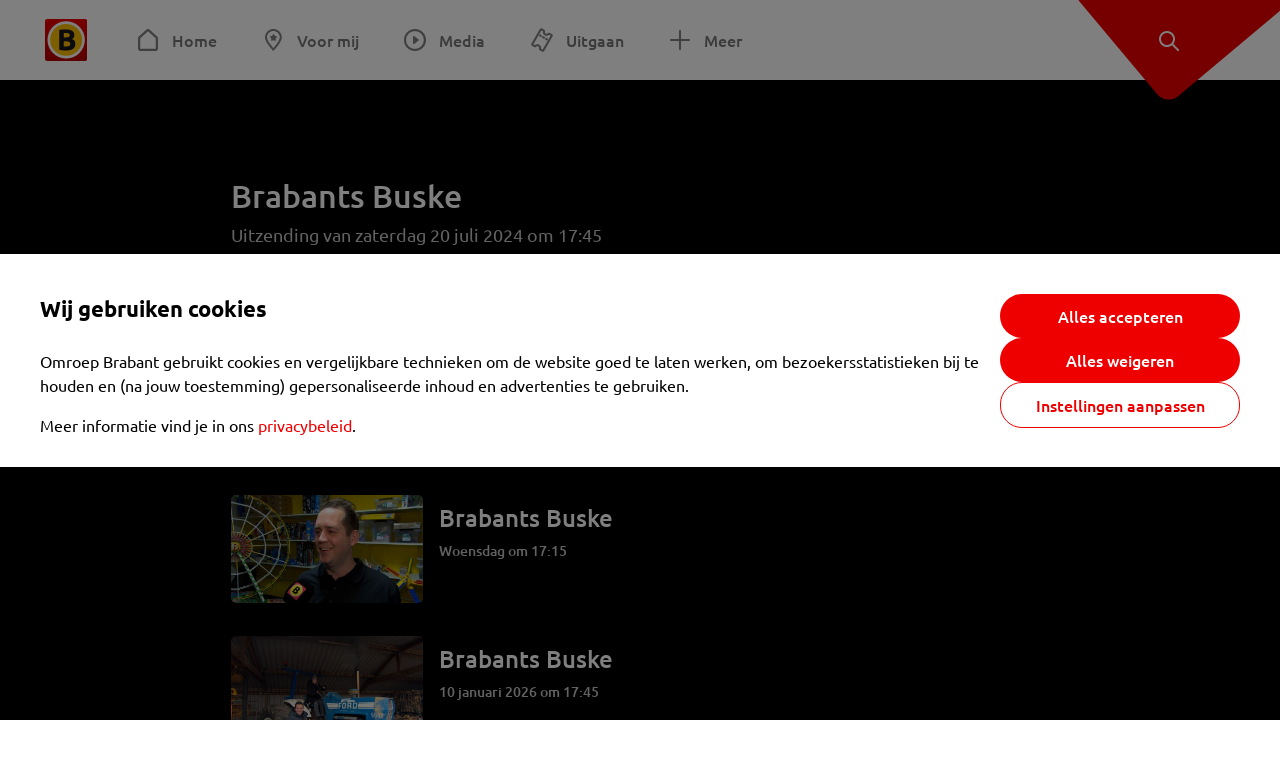

--- FILE ---
content_type: text/html; charset=utf-8
request_url: https://www.omroepbrabant.nl/tv/programma/3106618/Brabants-Buske/aflevering/4477108/Brabants-Buske
body_size: 11258
content:
<!DOCTYPE html><html lang="nl" class="theme theme--light"><head><meta charSet="utf-8"/><meta name="viewport" content="width=device-width"/><link rel="preconnect" href="https://api.smartocto.com"/><link rel="preconnect" href="https://fcmregistrations.googleapis.com"/><link rel="preconnect" href="https://firebaseinstallations.googleapis.com"/><link rel="preconnect" href="https://measure.smartocto.com"/><link rel="preconnect" href="https://tentacles.smartocto.com"/><link rel="preconnect" href="https://www.gstatic.com"/><link rel="preload" href="/fonts/ubuntu-regular.woff2" as="font" type="font/woff2" crossorigin="anonymous"/><link rel="preload" href="/fonts/ubuntu-medium.woff2" as="font" type="font/woff2" crossorigin="anonymous"/><link rel="preload" href="/fonts/ubuntu-bold.woff2" as="font" type="font/woff2" crossorigin="anonymous"/><title>Brabants Buske - Omroep Brabant: het laatste nieuws uit Brabant, sport en informatie uit jouw regio.</title><meta property="og:title" content="Brabants Buske"/><meta property="og:locale" content="nl_NL"/><meta property="og:site_name" content="Omroep Brabant: het laatste nieuws uit Brabant, sport en informatie uit jouw regio."/><meta property="fb:app_id" content="149479215220651"/><meta name="twitter:title" content="Brabants Buske"/><meta name="twitter:site" content="@omroepbrabant"/><meta name="twitter:card" content="summary_large_image"/><link rel="alternate" type="application/rss+xml" title="RSS Feed van Omroep Brabant: het laatste nieuws uit Brabant, sport en informatie uit jouw regio." href="/rss"/><meta name="google-site-verification" content="uYIyPL0CGJu94vOAJs2FhmRO63TfcSess2HGBdUE5wk"/><meta name="google-play-app" content="app-id=nl.omroepbrabant.android"/><meta name="apple-itunes-app" content="app-id=421375755"/><meta name="next-head-count" content="23"/><script src="https://cdn.optoutadvertising.com/script/ootag.v2.min.js" type="439da69606bac98e119c3817-text/javascript"></script><script type="439da69606bac98e119c3817-text/javascript">var ootag = ootag || {};
                                ootag.queue = ootag.queue || [];
                                ootag.queue.push(function () { ootag.initializeOo({ noRequestsOnPageLoad: true, publisher: 4 }); });</script><script src="/loader.js" async="" type="439da69606bac98e119c3817-text/javascript"></script><script id="tentaclesScript" data-nscript="beforeInteractive" type="439da69606bac98e119c3817-text/javascript">window.tentacles = {apiToken: "undefined", scrollDepthDevice: 'desktop'};</script><link rel="preload" href="/_next/static/css/cf2dc49a651307c9.css" as="style"/><link rel="stylesheet" href="/_next/static/css/cf2dc49a651307c9.css" data-n-g=""/><link rel="preload" href="/_next/static/css/62ce96866253bcd6.css" as="style"/><link rel="stylesheet" href="/_next/static/css/62ce96866253bcd6.css" data-n-p=""/><link rel="preload" href="/_next/static/css/07c7b7b67d0d9d14.css" as="style"/><link rel="stylesheet" href="/_next/static/css/07c7b7b67d0d9d14.css" data-n-p=""/><link rel="preload" href="/_next/static/css/c15aed2994683ee4.css" as="style"/><link rel="stylesheet" href="/_next/static/css/c15aed2994683ee4.css" data-n-p=""/><noscript data-n-css=""></noscript><script defer="" nomodule="" src="/_next/static/chunks/polyfills-42372ed130431b0a.js" type="439da69606bac98e119c3817-text/javascript"></script><script src="/_next/static/chunks/webpack-c00d388c9209e829.js" defer="" type="439da69606bac98e119c3817-text/javascript"></script><script src="/_next/static/chunks/framework-945b357d4a851f4b.js" defer="" type="439da69606bac98e119c3817-text/javascript"></script><script src="/_next/static/chunks/main-461b0a2fe5dc1db8.js" defer="" type="439da69606bac98e119c3817-text/javascript"></script><script src="/_next/static/chunks/pages/_app-3184fc85f4be30a1.js" defer="" type="439da69606bac98e119c3817-text/javascript"></script><script src="/_next/static/chunks/9883-5cacc641da2a974a.js" defer="" type="439da69606bac98e119c3817-text/javascript"></script><script src="/_next/static/chunks/499-ad1355b3f7c93fa8.js" defer="" type="439da69606bac98e119c3817-text/javascript"></script><script src="/_next/static/chunks/789-47312114fee133cf.js" defer="" type="439da69606bac98e119c3817-text/javascript"></script><script src="/_next/static/chunks/4919-7bf3860439a1a7a7.js" defer="" type="439da69606bac98e119c3817-text/javascript"></script><script src="/_next/static/chunks/3632-0ba96a994326dac1.js" defer="" type="439da69606bac98e119c3817-text/javascript"></script><script src="/_next/static/chunks/2724-e167c8209d995d4b.js" defer="" type="439da69606bac98e119c3817-text/javascript"></script><script src="/_next/static/chunks/7433-b43efdf235fc3316.js" defer="" type="439da69606bac98e119c3817-text/javascript"></script><script src="/_next/static/chunks/3706-f4505d5ba7c3b255.js" defer="" type="439da69606bac98e119c3817-text/javascript"></script><script src="/_next/static/chunks/pages/tv/programma/%5BseriesId%5D/%5BseriesSlug%5D/aflevering/%5BprogramId%5D/%5BprogramSlug%5D-f765d34aea31b611.js" defer="" type="439da69606bac98e119c3817-text/javascript"></script><script src="/_next/static/SayKKxoI6fx6buKkEbTVn/_buildManifest.js" defer="" type="439da69606bac98e119c3817-text/javascript"></script><script src="/_next/static/SayKKxoI6fx6buKkEbTVn/_ssgManifest.js" defer="" type="439da69606bac98e119c3817-text/javascript"></script></head><body><div id="__next"><script type="439da69606bac98e119c3817-text/javascript">var _comscore = _comscore || [];</script><div><div class="layout_loading-bar-wrapper__MiYij"><div class="loading-bar_loading-bar__7hBm8"><div class="loading-bar_loading-bar__fill__hYDf3"></div></div></div><header class="header_header__5W1NW"><div class="header_body__SALc_"><a href="#content" class="header_skip-content__qORiF">Navigatie overslaan</a><button type="button" class="header_hamburger__X9GMg" title="Open menu"><svg xmlns="http://www.w3.org/2000/svg" width="24" height="24" fill="none" viewBox="0 0 24 24"><rect width="20" height="2" x="2" y="4" fill="#F00000" rx="1"></rect><rect width="16" height="2" x="2" y="11" fill="#F00000" rx="1"></rect><rect width="12" height="2" x="2" y="18" fill="#F00000" rx="1"></rect></svg></button><a aria-label="Ga naar de homepage" class="header_logo-container__xWSyu" href="/"><div class="header_logo__6uC4v"></div></a><nav class="header_main-navigation__35_Cf" role="navigation" aria-label="Hoofdnavigatie"><ul class="header_menu__HPMcM"><li><a class="header_item__BLHX1 header_item--home__qTKZa" href="/">Home</a></li><li><a class="header_item__BLHX1 header_item--personal__zDxkk" href="/voormij">Voor mij</a></li><li><a class="header_item__BLHX1 header_item--media__PdYzr" href="/media">Media</a></li><li><a class="header_item__BLHX1 header_item--events__3hsRT" href="/events">Uitgaan</a></li><li><a class="header_item__BLHX1 header_item--more__eNqv0" href="/meer">Meer</a></li></ul></nav></div><div class="header-flap_header-flap__d_WBr"><div class="header-flap_body__U4qkL"><a title="Ontdek" href="/ontdek"><img src="/static/icons/explore-white.svg" alt="" width="24" height="24" class="header-flap_tip__icon__5dq_o" loading="lazy"/></a></div></div></header><main id="content" class="layout_layout__S5c37 layout_layout__S5c37"><div class="media-detail-page_media-detail-page__DN4no theme theme--dark"><article class="media-detail-page_body__n5JYp"><div class="media-detail-page_player__cSdZX" style="height:100%"></div><h1 class="media-detail-page_title__69r15">Brabants Buske</h1><p class="media-detail-page_meta__uESuG">Uitzending van zaterdag 20 juli 2024 om 17:45</p><div class="content_content__vY3CR"></div><section><h2 class="media-detail-page_related__title__OZilm">Eerdere uitzendingen</h2><div class="media-detail-page_related__container__URaDD"><a class="media-item-wide_media-item-wide__81EUg" href="/tv/programma/3106618/Brabants-Buske/aflevering/4800421/Brabants-Buske"><div class="media-item-wide_media-item-wide__text-container__MGv5B"><h3 class="media-item-wide_media-item-wide__title__fMiGS">Brabants Buske</h3><div class="media-item-wide_media-item-wide__meta__Ac7f5"><p class="media-item-wide_media-item-wide__date__cdBUy">Gisteren om 17:45</p></div><div class="media-item-wide_media-item-wide__description__aJ3aT"></div></div><div class="image_image__jrtjt image_image--16x9__9HBQ8 media-item-wide_media-item-wide__thumbnail___s_Z5"><img alt="Brabants Buske" loading="lazy" width="256" height="144" decoding="async" data-nimg="1" style="color:transparent" sizes="250px" srcSet="https://api.omroepbrabant.nl/img/f/640/360/0.5/0.5/[base64] 640w, https://api.omroepbrabant.nl/img/f/768/432/0.5/0.5/[base64] 768w, https://api.omroepbrabant.nl/img/f/1024/576/0.5/0.5/[base64] 1024w, https://api.omroepbrabant.nl/img/f/1280/720/0.5/0.5/[base64] 1280w" src="https://api.omroepbrabant.nl/img/f/1280/720/0.5/0.5/[base64]"/></div></a><a class="media-item-wide_media-item-wide__81EUg" href="/tv/programma/3106618/Brabants-Buske/aflevering/4800386/Brabants-Buske"><div class="media-item-wide_media-item-wide__text-container__MGv5B"><h3 class="media-item-wide_media-item-wide__title__fMiGS">Brabants Buske</h3><div class="media-item-wide_media-item-wide__meta__Ac7f5"><p class="media-item-wide_media-item-wide__date__cdBUy">woensdag om 17:15</p></div><div class="media-item-wide_media-item-wide__description__aJ3aT"></div></div><div class="image_image__jrtjt image_image--16x9__9HBQ8 media-item-wide_media-item-wide__thumbnail___s_Z5"><img alt="Brabants Buske" loading="lazy" width="256" height="144" decoding="async" data-nimg="1" style="color:transparent" sizes="250px" srcSet="https://api.omroepbrabant.nl/img/f/640/360/0.5/0.5/[base64] 640w, https://api.omroepbrabant.nl/img/f/768/432/0.5/0.5/[base64] 768w, https://api.omroepbrabant.nl/img/f/1024/576/0.5/0.5/[base64] 1024w, https://api.omroepbrabant.nl/img/f/1280/720/0.5/0.5/[base64] 1280w" src="https://api.omroepbrabant.nl/img/f/1280/720/0.5/0.5/[base64]"/></div></a><a class="media-item-wide_media-item-wide__81EUg" href="/tv/programma/3106618/Brabants-Buske/aflevering/4800348/Brabants-Buske"><div class="media-item-wide_media-item-wide__text-container__MGv5B"><h3 class="media-item-wide_media-item-wide__title__fMiGS">Brabants Buske</h3><div class="media-item-wide_media-item-wide__meta__Ac7f5"><p class="media-item-wide_media-item-wide__date__cdBUy">10 januari 2026 om 17:45</p></div><div class="media-item-wide_media-item-wide__description__aJ3aT"></div></div><div class="image_image__jrtjt image_image--16x9__9HBQ8 media-item-wide_media-item-wide__thumbnail___s_Z5"><img alt="Brabants Buske" loading="lazy" width="256" height="144" decoding="async" data-nimg="1" style="color:transparent" sizes="250px" srcSet="https://api.omroepbrabant.nl/img/f/640/360/0.5/0.5/[base64] 640w, https://api.omroepbrabant.nl/img/f/768/432/0.5/0.5/[base64] 768w, https://api.omroepbrabant.nl/img/f/1024/576/0.5/0.5/[base64] 1024w, https://api.omroepbrabant.nl/img/f/1280/720/0.5/0.5/[base64] 1280w" src="https://api.omroepbrabant.nl/img/f/1280/720/0.5/0.5/[base64]"/></div></a><a class="media-item-wide_media-item-wide__81EUg" href="/tv/programma/3106618/Brabants-Buske/aflevering/4798657/Brabants-Buske"><div class="media-item-wide_media-item-wide__text-container__MGv5B"><h3 class="media-item-wide_media-item-wide__title__fMiGS">Brabants Buske</h3><div class="media-item-wide_media-item-wide__meta__Ac7f5"><p class="media-item-wide_media-item-wide__date__cdBUy">7 januari 2026 om 17:15</p></div><div class="media-item-wide_media-item-wide__description__aJ3aT"></div></div><div class="image_image__jrtjt image_image--16x9__9HBQ8 media-item-wide_media-item-wide__thumbnail___s_Z5"><img alt="Brabants Buske" loading="lazy" width="256" height="144" decoding="async" data-nimg="1" style="color:transparent" sizes="250px" srcSet="https://api.omroepbrabant.nl/img/f/640/360/0.5/0.5/[base64] 640w, https://api.omroepbrabant.nl/img/f/768/432/0.5/0.5/[base64] 768w, https://api.omroepbrabant.nl/img/f/1024/576/0.5/0.5/[base64] 1024w, https://api.omroepbrabant.nl/img/f/1280/720/0.5/0.5/[base64] 1280w" src="https://api.omroepbrabant.nl/img/f/1280/720/0.5/0.5/[base64]"/></div></a><a class="media-item-wide_media-item-wide__81EUg" href="/tv/programma/3106618/Brabants-Buske/aflevering/4797249/Brabants-Buske"><div class="media-item-wide_media-item-wide__text-container__MGv5B"><h3 class="media-item-wide_media-item-wide__title__fMiGS">Brabants Buske</h3><div class="media-item-wide_media-item-wide__meta__Ac7f5"><p class="media-item-wide_media-item-wide__date__cdBUy">3 januari 2026 om 17:45</p></div><div class="media-item-wide_media-item-wide__description__aJ3aT"></div></div><div class="image_image__jrtjt image_image--16x9__9HBQ8 media-item-wide_media-item-wide__thumbnail___s_Z5"><img alt="Brabants Buske" loading="lazy" width="256" height="144" decoding="async" data-nimg="1" style="color:transparent" sizes="250px" srcSet="https://api.omroepbrabant.nl/img/f/640/360/0.5/0.5/[base64] 640w, https://api.omroepbrabant.nl/img/f/768/432/0.5/0.5/[base64] 768w, https://api.omroepbrabant.nl/img/f/1024/576/0.5/0.5/[base64] 1024w, https://api.omroepbrabant.nl/img/f/1280/720/0.5/0.5/[base64] 1280w" src="https://api.omroepbrabant.nl/img/f/1280/720/0.5/0.5/[base64]"/></div></a><a class="media-item-wide_media-item-wide__81EUg" href="/tv/programma/3106618/Brabants-Buske/aflevering/4781646/Brabants-Buske"><div class="media-item-wide_media-item-wide__text-container__MGv5B"><h3 class="media-item-wide_media-item-wide__title__fMiGS">Brabants Buske</h3><div class="media-item-wide_media-item-wide__meta__Ac7f5"><p class="media-item-wide_media-item-wide__date__cdBUy">31 december 2025 om 17:00</p></div><div class="media-item-wide_media-item-wide__description__aJ3aT"></div></div><div class="image_image__jrtjt image_image--16x9__9HBQ8 media-item-wide_media-item-wide__thumbnail___s_Z5"><img alt="Brabants Buske" loading="lazy" width="256" height="144" decoding="async" data-nimg="1" style="color:transparent" sizes="250px" srcSet="https://api.omroepbrabant.nl/img/f/640/360/0.5/0.5/[base64] 640w, https://api.omroepbrabant.nl/img/f/768/432/0.5/0.5/[base64] 768w, https://api.omroepbrabant.nl/img/f/1024/576/0.5/0.5/[base64] 1024w, https://api.omroepbrabant.nl/img/f/1280/720/0.5/0.5/[base64] 1280w" src="https://api.omroepbrabant.nl/img/f/1280/720/0.5/0.5/[base64]"/></div></a><a class="media-item-wide_media-item-wide__81EUg" href="/tv/programma/3106618/Brabants-Buske/aflevering/4770287/Brabants-Buske"><div class="media-item-wide_media-item-wide__text-container__MGv5B"><h3 class="media-item-wide_media-item-wide__title__fMiGS">Brabants Buske</h3><div class="media-item-wide_media-item-wide__meta__Ac7f5"><p class="media-item-wide_media-item-wide__date__cdBUy">27 december 2025 om 17:45</p></div><div class="media-item-wide_media-item-wide__description__aJ3aT"></div></div><div class="image_image__jrtjt image_image--16x9__9HBQ8 media-item-wide_media-item-wide__thumbnail___s_Z5"><img alt="Brabants Buske" loading="lazy" width="256" height="144" decoding="async" data-nimg="1" style="color:transparent" sizes="250px" srcSet="https://api.omroepbrabant.nl/img/f/640/360/0.5/0.5/[base64] 640w, https://api.omroepbrabant.nl/img/f/768/432/0.5/0.5/[base64] 768w, https://api.omroepbrabant.nl/img/f/1024/576/0.5/0.5/[base64] 1024w, https://api.omroepbrabant.nl/img/f/1280/720/0.5/0.5/[base64] 1280w" src="https://api.omroepbrabant.nl/img/f/1280/720/0.5/0.5/[base64]"/></div></a><a class="media-item-wide_media-item-wide__81EUg" href="/tv/programma/3106618/Brabants-Buske/aflevering/4770253/Brabants-Buske"><div class="media-item-wide_media-item-wide__text-container__MGv5B"><h3 class="media-item-wide_media-item-wide__title__fMiGS">Brabants Buske</h3><div class="media-item-wide_media-item-wide__meta__Ac7f5"><p class="media-item-wide_media-item-wide__date__cdBUy">24 december 2025 om 17:00</p></div><div class="media-item-wide_media-item-wide__description__aJ3aT"></div></div><div class="image_image__jrtjt image_image--16x9__9HBQ8 media-item-wide_media-item-wide__thumbnail___s_Z5"><img alt="Brabants Buske" loading="lazy" width="256" height="144" decoding="async" data-nimg="1" style="color:transparent" sizes="250px" srcSet="https://api.omroepbrabant.nl/img/f/640/360/0.5/0.5/[base64] 640w, https://api.omroepbrabant.nl/img/f/768/432/0.5/0.5/[base64] 768w, https://api.omroepbrabant.nl/img/f/1024/576/0.5/0.5/[base64] 1024w, https://api.omroepbrabant.nl/img/f/1280/720/0.5/0.5/[base64] 1280w" src="https://api.omroepbrabant.nl/img/f/1280/720/0.5/0.5/[base64]"/></div></a><a class="media-item-wide_media-item-wide__81EUg" href="/tv/programma/3106618/Brabants-Buske/aflevering/4769837/Brabants-Buske"><div class="media-item-wide_media-item-wide__text-container__MGv5B"><h3 class="media-item-wide_media-item-wide__title__fMiGS">Brabants Buske</h3><div class="media-item-wide_media-item-wide__meta__Ac7f5"><p class="media-item-wide_media-item-wide__date__cdBUy">20 december 2025 om 17:45</p></div><div class="media-item-wide_media-item-wide__description__aJ3aT"></div></div><div class="image_image__jrtjt image_image--16x9__9HBQ8 media-item-wide_media-item-wide__thumbnail___s_Z5"><img alt="Brabants Buske" loading="lazy" width="256" height="144" decoding="async" data-nimg="1" style="color:transparent" sizes="250px" srcSet="https://api.omroepbrabant.nl/img/f/640/360/0.5/0.5/[base64] 640w, https://api.omroepbrabant.nl/img/f/768/432/0.5/0.5/[base64] 768w, https://api.omroepbrabant.nl/img/f/1024/576/0.5/0.5/[base64] 1024w, https://api.omroepbrabant.nl/img/f/1280/720/0.5/0.5/[base64] 1280w" src="https://api.omroepbrabant.nl/img/f/1280/720/0.5/0.5/[base64]"/></div></a><a class="media-item-wide_media-item-wide__81EUg" href="/tv/programma/3106618/Brabants-Buske/aflevering/4769802/Brabants-Buske"><div class="media-item-wide_media-item-wide__text-container__MGv5B"><h3 class="media-item-wide_media-item-wide__title__fMiGS">Brabants Buske</h3><div class="media-item-wide_media-item-wide__meta__Ac7f5"><p class="media-item-wide_media-item-wide__date__cdBUy">17 december 2025 om 17:00</p></div><div class="media-item-wide_media-item-wide__description__aJ3aT"></div></div><div class="image_image__jrtjt image_image--16x9__9HBQ8 media-item-wide_media-item-wide__thumbnail___s_Z5"><img alt="Brabants Buske" loading="lazy" width="256" height="144" decoding="async" data-nimg="1" style="color:transparent" sizes="250px" srcSet="https://api.omroepbrabant.nl/img/f/640/360/0.5/0.5/[base64] 640w, https://api.omroepbrabant.nl/img/f/768/432/0.5/0.5/[base64] 768w, https://api.omroepbrabant.nl/img/f/1024/576/0.5/0.5/[base64] 1024w, https://api.omroepbrabant.nl/img/f/1280/720/0.5/0.5/[base64] 1280w" src="https://api.omroepbrabant.nl/img/f/1280/720/0.5/0.5/[base64]"/></div></a><a class="media-item-wide_media-item-wide__81EUg" href="/tv/programma/3106618/Brabants-Buske/aflevering/4764068/Brabants-Buske"><div class="media-item-wide_media-item-wide__text-container__MGv5B"><h3 class="media-item-wide_media-item-wide__title__fMiGS">Brabants Buske</h3><div class="media-item-wide_media-item-wide__meta__Ac7f5"><p class="media-item-wide_media-item-wide__date__cdBUy">13 december 2025 om 17:45</p></div><div class="media-item-wide_media-item-wide__description__aJ3aT"></div></div><div class="image_image__jrtjt image_image--16x9__9HBQ8 media-item-wide_media-item-wide__thumbnail___s_Z5"><img alt="Brabants Buske" loading="lazy" width="256" height="144" decoding="async" data-nimg="1" style="color:transparent" sizes="250px" srcSet="https://api.omroepbrabant.nl/img/f/640/360/0.5/0.5/[base64] 640w, https://api.omroepbrabant.nl/img/f/768/432/0.5/0.5/[base64] 768w, https://api.omroepbrabant.nl/img/f/1024/576/0.5/0.5/[base64] 1024w, https://api.omroepbrabant.nl/img/f/1280/720/0.5/0.5/[base64] 1280w" src="https://api.omroepbrabant.nl/img/f/1280/720/0.5/0.5/[base64]"/></div></a><a class="media-item-wide_media-item-wide__81EUg" href="/tv/programma/3106618/Brabants-Buske/aflevering/4764035/Brabants-Buske"><div class="media-item-wide_media-item-wide__text-container__MGv5B"><h3 class="media-item-wide_media-item-wide__title__fMiGS">Brabants Buske</h3><div class="media-item-wide_media-item-wide__meta__Ac7f5"><p class="media-item-wide_media-item-wide__date__cdBUy">10 december 2025 om 17:00</p></div><div class="media-item-wide_media-item-wide__description__aJ3aT"></div></div><div class="image_image__jrtjt image_image--16x9__9HBQ8 media-item-wide_media-item-wide__thumbnail___s_Z5"><img alt="Brabants Buske" loading="lazy" width="256" height="144" decoding="async" data-nimg="1" style="color:transparent" sizes="250px" srcSet="https://api.omroepbrabant.nl/img/f/640/360/0.5/0.5/[base64] 640w, https://api.omroepbrabant.nl/img/f/768/432/0.5/0.5/[base64] 768w, https://api.omroepbrabant.nl/img/f/1024/576/0.5/0.5/[base64] 1024w, https://api.omroepbrabant.nl/img/f/1280/720/0.5/0.5/[base64] 1280w" src="https://api.omroepbrabant.nl/img/f/1280/720/0.5/0.5/[base64]"/></div></a><a class="media-item-wide_media-item-wide__81EUg" href="/tv/programma/3106618/Brabants-Buske/aflevering/4760975/Brabants-Buske"><div class="media-item-wide_media-item-wide__text-container__MGv5B"><h3 class="media-item-wide_media-item-wide__title__fMiGS">Brabants Buske</h3><div class="media-item-wide_media-item-wide__meta__Ac7f5"><p class="media-item-wide_media-item-wide__date__cdBUy">6 december 2025 om 17:45</p></div><div class="media-item-wide_media-item-wide__description__aJ3aT"></div></div><div class="image_image__jrtjt image_image--16x9__9HBQ8 media-item-wide_media-item-wide__thumbnail___s_Z5"><img alt="Brabants Buske" loading="lazy" width="256" height="144" decoding="async" data-nimg="1" style="color:transparent" sizes="250px" srcSet="https://api.omroepbrabant.nl/img/f/640/360/0.5/0.5/[base64] 640w, https://api.omroepbrabant.nl/img/f/768/432/0.5/0.5/[base64] 768w, https://api.omroepbrabant.nl/img/f/1024/576/0.5/0.5/[base64] 1024w, https://api.omroepbrabant.nl/img/f/1280/720/0.5/0.5/[base64] 1280w" src="https://api.omroepbrabant.nl/img/f/1280/720/0.5/0.5/[base64]"/></div></a><a class="media-item-wide_media-item-wide__81EUg" href="/tv/programma/3106618/Brabants-Buske/aflevering/4760939/Brabants-Buske"><div class="media-item-wide_media-item-wide__text-container__MGv5B"><h3 class="media-item-wide_media-item-wide__title__fMiGS">Brabants Buske</h3><div class="media-item-wide_media-item-wide__meta__Ac7f5"><p class="media-item-wide_media-item-wide__date__cdBUy">3 december 2025 om 17:00</p></div><div class="media-item-wide_media-item-wide__description__aJ3aT"></div></div><div class="image_image__jrtjt image_image--16x9__9HBQ8 media-item-wide_media-item-wide__thumbnail___s_Z5"><img alt="Brabants Buske" loading="lazy" width="256" height="144" decoding="async" data-nimg="1" style="color:transparent" sizes="250px" srcSet="https://api.omroepbrabant.nl/img/f/640/360/0.5/0.5/[base64] 640w, https://api.omroepbrabant.nl/img/f/768/432/0.5/0.5/[base64] 768w, https://api.omroepbrabant.nl/img/f/1024/576/0.5/0.5/[base64] 1024w, https://api.omroepbrabant.nl/img/f/1280/720/0.5/0.5/[base64] 1280w" src="https://api.omroepbrabant.nl/img/f/1280/720/0.5/0.5/[base64]"/></div></a><a class="media-item-wide_media-item-wide__81EUg" href="/tv/programma/3106618/Brabants-Buske/aflevering/4760778/Brabants-Buske"><div class="media-item-wide_media-item-wide__text-container__MGv5B"><h3 class="media-item-wide_media-item-wide__title__fMiGS">Brabants Buske</h3><div class="media-item-wide_media-item-wide__meta__Ac7f5"><p class="media-item-wide_media-item-wide__date__cdBUy">29 november 2025 om 17:45</p></div><div class="media-item-wide_media-item-wide__description__aJ3aT"></div></div><div class="image_image__jrtjt image_image--16x9__9HBQ8 media-item-wide_media-item-wide__thumbnail___s_Z5"><img alt="Brabants Buske" loading="lazy" width="256" height="144" decoding="async" data-nimg="1" style="color:transparent" sizes="250px" srcSet="https://api.omroepbrabant.nl/img/f/640/360/0.5/0.5/[base64] 640w, https://api.omroepbrabant.nl/img/f/768/432/0.5/0.5/[base64] 768w, https://api.omroepbrabant.nl/img/f/1024/576/0.5/0.5/[base64] 1024w, https://api.omroepbrabant.nl/img/f/1280/720/0.5/0.5/[base64] 1280w" src="https://api.omroepbrabant.nl/img/f/1280/720/0.5/0.5/[base64]"/></div></a><a class="media-item-wide_media-item-wide__81EUg" href="/tv/programma/3106618/Brabants-Buske/aflevering/4759572/Brabants-Buske"><div class="media-item-wide_media-item-wide__text-container__MGv5B"><h3 class="media-item-wide_media-item-wide__title__fMiGS">Brabants Buske</h3><div class="media-item-wide_media-item-wide__meta__Ac7f5"><p class="media-item-wide_media-item-wide__date__cdBUy">26 november 2025 om 17:00</p></div><div class="media-item-wide_media-item-wide__description__aJ3aT"></div></div><div class="image_image__jrtjt image_image--16x9__9HBQ8 media-item-wide_media-item-wide__thumbnail___s_Z5"><img alt="Brabants Buske" loading="lazy" width="256" height="144" decoding="async" data-nimg="1" style="color:transparent" sizes="250px" srcSet="https://api.omroepbrabant.nl/img/f/640/360/0.5/0.5/[base64] 640w, https://api.omroepbrabant.nl/img/f/768/432/0.5/0.5/[base64] 768w, https://api.omroepbrabant.nl/img/f/1024/576/0.5/0.5/[base64] 1024w, https://api.omroepbrabant.nl/img/f/1280/720/0.5/0.5/[base64] 1280w" src="https://api.omroepbrabant.nl/img/f/1280/720/0.5/0.5/[base64]"/></div></a><a class="media-item-wide_media-item-wide__81EUg" href="/tv/programma/3106618/Brabants-Buske/aflevering/4759589/Brabants-Buske"><div class="media-item-wide_media-item-wide__text-container__MGv5B"><h3 class="media-item-wide_media-item-wide__title__fMiGS">Brabants Buske</h3><div class="media-item-wide_media-item-wide__meta__Ac7f5"><p class="media-item-wide_media-item-wide__date__cdBUy">22 november 2025 om 17:45</p></div><div class="media-item-wide_media-item-wide__description__aJ3aT"></div></div><div class="image_image__jrtjt image_image--16x9__9HBQ8 media-item-wide_media-item-wide__thumbnail___s_Z5"><img alt="Brabants Buske" loading="lazy" width="256" height="144" decoding="async" data-nimg="1" style="color:transparent" sizes="250px" srcSet="https://api.omroepbrabant.nl/img/f/640/360/0.5/0.5/[base64] 640w, https://api.omroepbrabant.nl/img/f/768/432/0.5/0.5/[base64] 768w, https://api.omroepbrabant.nl/img/f/1024/576/0.5/0.5/[base64] 1024w, https://api.omroepbrabant.nl/img/f/1280/720/0.5/0.5/[base64] 1280w" src="https://api.omroepbrabant.nl/img/f/1280/720/0.5/0.5/[base64]"/></div></a><a class="media-item-wide_media-item-wide__81EUg" href="/tv/programma/3106618/Brabants-Buske/aflevering/4759560/Brabants-Buske"><div class="media-item-wide_media-item-wide__text-container__MGv5B"><h3 class="media-item-wide_media-item-wide__title__fMiGS">Brabants Buske</h3><div class="media-item-wide_media-item-wide__meta__Ac7f5"><p class="media-item-wide_media-item-wide__date__cdBUy">19 november 2025 om 17:00</p></div><div class="media-item-wide_media-item-wide__description__aJ3aT"></div></div><div class="image_image__jrtjt image_image--16x9__9HBQ8 media-item-wide_media-item-wide__thumbnail___s_Z5"><img alt="Brabants Buske" loading="lazy" width="256" height="144" decoding="async" data-nimg="1" style="color:transparent" sizes="250px" srcSet="https://api.omroepbrabant.nl/img/f/640/360/0.5/0.5/[base64] 640w, https://api.omroepbrabant.nl/img/f/768/432/0.5/0.5/[base64] 768w, https://api.omroepbrabant.nl/img/f/1024/576/0.5/0.5/[base64] 1024w, https://api.omroepbrabant.nl/img/f/1280/720/0.5/0.5/[base64] 1280w" src="https://api.omroepbrabant.nl/img/f/1280/720/0.5/0.5/[base64]"/></div></a><a class="media-item-wide_media-item-wide__81EUg" href="/tv/programma/3106618/Brabants-Buske/aflevering/4759509/Brabants-Buske"><div class="media-item-wide_media-item-wide__text-container__MGv5B"><h3 class="media-item-wide_media-item-wide__title__fMiGS">Brabants Buske</h3><div class="media-item-wide_media-item-wide__meta__Ac7f5"><p class="media-item-wide_media-item-wide__date__cdBUy">15 november 2025 om 17:45</p></div><div class="media-item-wide_media-item-wide__description__aJ3aT"></div></div><div class="image_image__jrtjt image_image--16x9__9HBQ8 media-item-wide_media-item-wide__thumbnail___s_Z5"><img alt="Brabants Buske" loading="lazy" width="256" height="144" decoding="async" data-nimg="1" style="color:transparent" sizes="250px" srcSet="https://api.omroepbrabant.nl/img/f/640/360/0.5/0.5/[base64] 640w, https://api.omroepbrabant.nl/img/f/768/432/0.5/0.5/[base64] 768w, https://api.omroepbrabant.nl/img/f/1024/576/0.5/0.5/[base64] 1024w, https://api.omroepbrabant.nl/img/f/1280/720/0.5/0.5/[base64] 1280w" src="https://api.omroepbrabant.nl/img/f/1280/720/0.5/0.5/[base64]"/></div></a><a class="media-item-wide_media-item-wide__81EUg" href="/tv/programma/3106618/Brabants-Buske/aflevering/4759476/Brabants-Buske"><div class="media-item-wide_media-item-wide__text-container__MGv5B"><h3 class="media-item-wide_media-item-wide__title__fMiGS">Brabants Buske</h3><div class="media-item-wide_media-item-wide__meta__Ac7f5"><p class="media-item-wide_media-item-wide__date__cdBUy">12 november 2025 om 17:00</p></div><div class="media-item-wide_media-item-wide__description__aJ3aT"></div></div><div class="image_image__jrtjt image_image--16x9__9HBQ8 media-item-wide_media-item-wide__thumbnail___s_Z5"><img alt="Brabants Buske" loading="lazy" width="256" height="144" decoding="async" data-nimg="1" style="color:transparent" sizes="250px" srcSet="https://api.omroepbrabant.nl/img/f/640/360/0.5/0.5/[base64] 640w, https://api.omroepbrabant.nl/img/f/768/432/0.5/0.5/[base64] 768w, https://api.omroepbrabant.nl/img/f/1024/576/0.5/0.5/[base64] 1024w, https://api.omroepbrabant.nl/img/f/1280/720/0.5/0.5/[base64] 1280w" src="https://api.omroepbrabant.nl/img/f/1280/720/0.5/0.5/[base64]"/></div></a></div></section></article></div></main><footer class="footer_footer__3D8Kk"><div class="footer_body__rdK_n footer_centered__2Iepx"><nav class="footer_menu__dFo6T" aria-label="Voettekst navigatie"><section class="footer_group__45f9p"><h3 class="footer_title__wN0vs">Nieuws</h3><ul class="footer_links__vJGIU"><li><a class="footer_link__jlaXa" href="/netbinnen"><span class="footer_underline__4cdo6">Net binnen</span></a></li><li><a class="footer_link__jlaXa" href="/carnaval"><span class="footer_underline__4cdo6">Carnaval</span></a></li><li><a class="footer_link__jlaXa" href="/mostviewed"><span class="footer_underline__4cdo6">Meest gelezen</span></a></li><li><a class="footer_link__jlaXa" href="/lokaal"><span class="footer_underline__4cdo6">Lokaal</span></a></li><li><a class="footer_link__jlaXa" href="/112"><span class="footer_underline__4cdo6">112</span></a></li><li><a class="footer_link__jlaXa" href="/sport"><span class="footer_underline__4cdo6">Sport</span></a></li><li><a class="footer_link__jlaXa" href="/weer"><span class="footer_underline__4cdo6">Weer</span></a></li><li><a class="footer_link__jlaXa" href="/verkeer"><span class="footer_underline__4cdo6">Verkeer</span></a></li><li><a class="footer_link__jlaXa" href="/vluchtinformatie"><span class="footer_underline__4cdo6">Eindhoven Airport</span></a></li><li><a class="footer_link__jlaXa" href="/events"><span class="footer_underline__4cdo6">Uitgaan</span></a></li></ul></section><section class="footer_group__45f9p"><h3 class="footer_title__wN0vs">Media</h3><ul class="footer_links__vJGIU"><li><a class="footer_link__jlaXa" href="/tv"><span class="footer_underline__4cdo6">Kijk live TV</span></a></li><li><a class="footer_link__jlaXa" href="/tv/gids"><span class="footer_underline__4cdo6">Televisiegids</span></a></li><li><a class="footer_link__jlaXa" href="/tv/programmas"><span class="footer_underline__4cdo6">TV gemist</span></a></li><li><a class="footer_link__jlaXa" href="https://www.brabantplus.nl/" target="_blank" rel="noopener noreferrer"><span class="footer_underline__4cdo6">Brabant+</span></a></li><li><a class="footer_link__jlaXa" href="/radio"><span class="footer_underline__4cdo6">Luister live radio</span></a></li><li><a class="footer_link__jlaXa" href="/radio/gids"><span class="footer_underline__4cdo6">Radiogids</span></a></li><li><a class="footer_link__jlaXa" href="/radio/programmas"><span class="footer_underline__4cdo6">Radio gemist</span></a></li><li><a class="footer_link__jlaXa" href="/podcast"><span class="footer_underline__4cdo6">Podcasts</span></a></li><li><a class="footer_link__jlaXa" href="/nieuwsbrief"><span class="footer_underline__4cdo6">Nieuwsbrieven</span></a></li><li><a class="footer_link__jlaXa" href="/download"><span class="footer_underline__4cdo6">Download de app</span></a></li></ul></section><section class="footer_group__45f9p"><h3 class="footer_title__wN0vs">Omroep Brabant</h3><ul class="footer_links__vJGIU"><li><a class="footer_link__jlaXa" href="/over-omroep-brabant"><span class="footer_underline__4cdo6">Over ons</span></a></li><li><a class="footer_link__jlaXa" href="/wieiswie"><span class="footer_underline__4cdo6">Wie is wie</span></a></li><li><a class="footer_link__jlaXa" href="https://www.werkenbijomroepbrabant.nl/" target="_blank" rel="noopener noreferrer"><span class="footer_underline__4cdo6">Werken bij Omroep Brabant</span></a></li><li><a class="footer_link__jlaXa" href="https://www.omroepbrabantreclame.nl/" target="_blank" rel="noopener noreferrer"><span class="footer_underline__4cdo6">Adverteren</span></a></li><li><a class="footer_link__jlaXa" href="/persberichten"><span class="footer_underline__4cdo6">Persberichten</span></a></li><li><a class="footer_link__jlaXa" href="/panel"><span class="footer_underline__4cdo6">Panel</span></a></li><li><a class="footer_link__jlaXa" href="/privacy"><span class="footer_underline__4cdo6">Privacy</span></a></li><li><a class="footer_link__jlaXa" href="/rondleiding"><span class="footer_underline__4cdo6">Rondleiding</span></a></li><li><a class="footer_link__jlaXa" href="https://www.ikbeneenbrabander.nl/" target="_blank" rel="noopener noreferrer"><span class="footer_underline__4cdo6">Webshop</span></a></li><li><button class="footer_link__jlaXa" type="button"><span class="footer_underline__4cdo6">Cookie-instellingen</span></button></li></ul></section><section class="footer_group__45f9p"><h3 class="footer_title__wN0vs">Contact</h3><ul class="footer_links__vJGIU"><li><a class="footer_link__jlaXa" href="/contact"><span class="footer_underline__4cdo6">Tip de redactie</span></a></li><li><a class="footer_link__jlaXa" href="/regioverslaggevers"><span class="footer_underline__4cdo6">Regioverslaggevers</span></a></li><li><a class="footer_link__jlaXa" href="/adresencontactgegevens"><span class="footer_underline__4cdo6">Adres en contactgegevens</span></a></li></ul></section></nav><nav><h3 class="footer_title__wN0vs">Social Media</h3><ul class="footer_socials__4nxJq"><li class="footer_social-item__7GSJP"><a href="https://www.facebook.com/omroepbrabant" class="footer_social-link__nKxcp" target="_black" rel="noopener" title="Bekijk onze Facebook pagina"><span class="share-icon_share-icon__GA5sB share-icon_no-color__H0iN0 share-icon_small__bEexo"><svg xmlns="http://www.w3.org/2000/svg" width="24" height="24" fill="none" viewBox="0 0 24 24"><path fill="#3B5998" d="M12 2C6.477 2 2 6.496 2 12.042c0 4.974 3.605 9.093 8.332 9.89v-7.795H7.92V11.33h2.412V9.263c0-2.4 1.46-3.708 3.593-3.708 1.021 0 1.899.076 2.154.11v2.508l-1.48.001c-1.159 0-1.383.553-1.383 1.365v1.791h2.767l-.36 2.805h-2.406V22C18.164 21.395 22 17.171 22 12.039 22 6.496 17.523 2 12 2"></path></svg></span><p class="footer_social-text__E0Ozk">Facebook</p></a></li><li class="footer_social-item__7GSJP"><a href="https://instagram.com/omroepbrabant/" class="footer_social-link__nKxcp" target="_black" rel="noopener" title="Bekijk onze Instagram feed"><span class="share-icon_share-icon__GA5sB share-icon_no-color__H0iN0 share-icon_small__bEexo"><svg xmlns="http://www.w3.org/2000/svg" width="24" height="24" viewBox="0 0 24 24"><defs><radialGradient id="a" cx="25.288%" cy="87.793%" r="103.939%" fx="25.288%" fy="87.793%"><stop offset="0%" stop-color="#FDDF72"></stop><stop offset="36.48%" stop-color="#FF500F"></stop><stop offset="71.744%" stop-color="#DB0068"></stop><stop offset="100%" stop-color="#4E27E9"></stop></radialGradient></defs><path fill="url(#a)" d="M12 4.622c2.403 0 2.688.01 3.637.053 2.44.11 3.579 1.268 3.69 3.689.043.949.051 1.234.051 3.637s-.009 2.688-.051 3.637c-.112 2.418-1.248 3.578-3.69 3.689-.949.043-1.232.052-3.637.052-2.403 0-2.688-.009-3.637-.052-2.445-.112-3.578-1.275-3.689-3.69-.044-.949-.053-1.233-.053-3.637s.01-2.687.053-3.637c.112-2.42 1.248-3.578 3.69-3.689.949-.043 1.233-.052 3.636-.052M12 3c-2.444 0-2.75.01-3.71.054-3.269.15-5.085 1.964-5.235 5.235C3.01 9.249 3 9.556 3 12s.01 2.751.054 3.711c.15 3.269 1.964 5.085 5.235 5.235.96.043 1.267.054 3.711.054s2.751-.01 3.711-.054c3.266-.15 5.086-1.963 5.234-5.235.044-.96.055-1.267.055-3.711s-.01-2.75-.054-3.71c-.147-3.266-1.963-5.085-5.234-5.235C14.75 3.01 14.444 3 12 3m0 4.379a4.622 4.622 0 1 0 0 9.243 4.622 4.622 0 0 0 0-9.244M12 15a3 3 0 1 1 0-6 3 3 0 0 1 0 6m4.805-8.884a1.08 1.08 0 1 0-.001 2.161 1.08 1.08 0 0 0 0-2.16"></path></svg></span><p class="footer_social-text__E0Ozk">Instagram</p></a></li><li class="footer_social-item__7GSJP"><a href="https://www.youtube.com/user/omroepbrabant" class="footer_social-link__nKxcp" target="_black" rel="noopener" title="Bekijk ons YouTube kanaal"><span class="share-icon_share-icon__GA5sB share-icon_no-color__H0iN0 share-icon_small__bEexo"><svg xmlns="http://www.w3.org/2000/svg" width="24" height="24" viewBox="0 0 24 24"><path fill="red" d="M17.711 5.143c-2.703-.191-8.723-.19-11.422 0C3.366 5.35 3.022 7.181 3 12c.022 4.81.363 6.65 3.289 6.857 2.7.19 8.72.191 11.422 0C20.634 18.65 20.978 16.819 21 12c-.022-4.81-.363-6.65-3.289-6.857M9.75 15.111V8.89l6 3.106z"></path></svg></span><p class="footer_social-text__E0Ozk">YouTube</p></a></li><li class="footer_social-item__7GSJP"><a href="https://www.tiktok.com/@omroepbrabant" class="footer_social-link__nKxcp" target="_black" rel="noopener" title="Bekijk onze TikTok video&#x27;s"><span class="share-icon_share-icon__GA5sB share-icon_no-color__H0iN0 share-icon_small__bEexo"><svg xmlns="http://www.w3.org/2000/svg" width="24" height="24" viewBox="0 0 24 24"><path fill="#010101" d="M19.589 6.686a4.79 4.79 0 0 1-3.77-4.245V2h-3.445v13.672a2.896 2.896 0 0 1-5.201 1.743l-.002-.001.002.001a2.895 2.895 0 0 1 3.183-4.51v-3.5a6.329 6.329 0 0 0-5.394 10.692 6.33 6.33 0 0 0 10.857-4.424V8.687a8.2 8.2 0 0 0 4.773 1.526V6.79a5 5 0 0 1-1.003-.104"></path></svg></span><p class="footer_social-text__E0Ozk">TikTok</p></a></li><li class="footer_social-item__7GSJP"><a href="https://x.com/omroepbrabant" class="footer_social-link__nKxcp" target="_black" rel="noopener" title="Lees onze tweets op Twitter"><span class="share-icon_share-icon__GA5sB share-icon_no-color__H0iN0 share-icon_small__bEexo"><svg xmlns="http://www.w3.org/2000/svg" width="19" height="19" viewBox="0 0 300 300"><path fill="#010101" d="M178.57 127.15 290.27 0h-26.46l-97.03 110.38L89.34 0H0l117.13 166.93L0 300.25h26.46l102.4-116.59 81.8 116.59H300M36.01 19.54h40.65l187.13 262.13h-40.66"></path></svg></span><p class="footer_social-text__E0Ozk">X</p></a></li><li class="footer_social-item__7GSJP"><a href="https://www.linkedin.com/company/omroepbrabant/" class="footer_social-link__nKxcp" target="_black" rel="noopener" title="LinkedIn"><span class="share-icon_share-icon__GA5sB share-icon_no-color__H0iN0 share-icon_small__bEexo"><svg xmlns="http://www.w3.org/2000/svg" width="24" height="24" fill="none" viewBox="0 0 24 24"><path fill="#0077B5" d="M17.833 2H6.167A4.167 4.167 0 0 0 2 6.167v11.666A4.167 4.167 0 0 0 6.167 22h11.666A4.167 4.167 0 0 0 22 17.833V6.167A4.167 4.167 0 0 0 17.833 2M8.667 17.833h-2.5V8.667h2.5zM7.417 7.61a1.465 1.465 0 0 1-1.459-1.47c0-.812.654-1.47 1.459-1.47s1.458.658 1.458 1.47-.652 1.47-1.458 1.47m11.25 10.223h-2.5v-4.67c0-2.806-3.334-2.594-3.334 0v4.67h-2.5V8.667h2.5v1.47c1.164-2.155 5.834-2.314 5.834 2.064z"></path></svg></span><p class="footer_social-text__E0Ozk">LinkedIn</p></a></li><li class="footer_social-item__7GSJP"><a href="https://www.flickr.com/photos/omroepbrabant" class="footer_social-link__nKxcp" target="_black" rel="noopener" title="Flickr"><span class="share-icon_share-icon__GA5sB share-icon_no-color__H0iN0 share-icon_small__bEexo"><svg xmlns="http://www.w3.org/2000/svg" width="24" height="24" fill="none" viewBox="0 0 24 24"><path fill="#FF0084" d="M17.5 7a5 5 0 1 1 0 10 5 5 0 0 1 0-10"></path><path fill="#0063DC" d="M6.5 7a5 5 0 1 1 0 10 5 5 0 0 1 0-10"></path></svg></span><p class="footer_social-text__E0Ozk">Flickr</p></a></li><li class="footer_social-item__7GSJP"><a href="https://api.whatsapp.com/send?phone=310644514444" class="footer_social-link__nKxcp" target="_black" rel="noopener" title="WhatsApp"><span class="share-icon_share-icon__GA5sB share-icon_no-color__H0iN0 share-icon_small__bEexo"><svg xmlns="http://www.w3.org/2000/svg" width="24" height="24" viewBox="0 0 24 24"><path fill="#25D366" d="m3 21 1.271-4.622a8.87 8.87 0 0 1-1.196-4.46C3.078 7.001 7.098 3 12.038 3c2.397 0 4.647.93 6.34 2.616A8.85 8.85 0 0 1 21 11.926c-.002 4.918-4.023 8.92-8.962 8.92a9 9 0 0 1-4.287-1.087zm4.971-2.855c1.263.746 2.47 1.193 4.064 1.194 4.105 0 7.45-3.326 7.452-7.414.001-4.097-3.327-7.418-7.446-7.419-4.109 0-7.45 3.325-7.452 7.413-.001 1.669.49 2.918 1.315 4.226l-.753 2.736zm8.581-4.098c-.055-.093-.205-.149-.43-.26-.223-.112-1.324-.652-1.53-.726s-.354-.111-.504.112c-.149.223-.579.725-.709.874-.13.148-.261.167-.485.055-.224-.111-.946-.346-1.801-1.106-.666-.591-1.116-1.32-1.246-1.544s-.014-.344.098-.455c.101-.1.224-.26.336-.39.114-.13.15-.223.226-.372.075-.148.038-.279-.019-.39-.056-.112-.504-1.209-.69-1.655-.182-.434-.367-.376-.504-.382l-.43-.008a.82.82 0 0 0-.596.279c-.205.223-.784.762-.784 1.86 0 1.097.802 2.156.914 2.305.112.148 1.579 2.4 3.825 3.365.534.23.952.367 1.277.47a3.1 3.1 0 0 0 1.41.088c.43-.064 1.325-.54 1.512-1.06.187-.521.187-.967.13-1.06"></path></svg></span><p class="footer_social-text__E0Ozk">WhatsApp</p></a></li></ul></nav></div><div class="footer_bottom__m4YGz"><div>Copyright<!-- --> © <!-- -->2026<!-- --> <!-- -->Omroep Brabant: het laatste nieuws uit Brabant, sport en informatie uit jouw regio.</div><a class="footer_logo-link__9NcGC" href="/"><div class="footer_logo__l9CWM">Omroep Brabant: het laatste nieuws uit Brabant, sport en informatie uit jouw regio.</div></a></div></footer><div class="footer_bottom-block__RVyjt"></div></div></div><script id="__NEXT_DATA__" type="application/json">{"props":{"pageProps":{"meta":{"title":"Brabants Buske"},"pageview":{"page_name":"Brabants Buske","page_type":"media","nos_onboarding":"0"},"props":{"blocks":[{"component":"Content","props":{"html":""}}],"mediaMeta":"Uitzending van zaterdag 20 juli 2024 om 17:45","pageview":{"page_name":"Brabants Buske","page_type":"media","nos_onboarding":"0"},"programId":"4477108","smartPageTag":{"chapter1":"gemist","chapter2":"video","name":"Brabants Buske","customObject":{"videoId":"4477108"}},"relatedItems":[{"description":"","image":{"url":"https://api.omroepbrabant.nl/img/f/$width$/$height$/0.5/0.5/[base64]","alt":"Brabants Buske","title":"Brabants Buske"},"nicamAge":"","nicamRating":0,"originalLanguage":"","productionYear":"","programId":4800421,"seriesId":3106618,"time":1768668300,"title":"Brabants Buske","url":"/tv/programma/3106618/Brabants-Buske/aflevering/4800421/Brabants-Buske"},{"description":"","image":{"url":"https://api.omroepbrabant.nl/img/f/$width$/$height$/0.5/0.5/[base64]","alt":"Brabants Buske","title":"Brabants Buske"},"nicamAge":"","nicamRating":0,"originalLanguage":"","productionYear":"","programId":4800386,"seriesId":3106618,"time":1768407300,"title":"Brabants Buske","url":"/tv/programma/3106618/Brabants-Buske/aflevering/4800386/Brabants-Buske"},{"description":"","image":{"url":"https://api.omroepbrabant.nl/img/f/$width$/$height$/0.5/0.5/[base64]","alt":"Brabants Buske","title":"Brabants Buske"},"nicamAge":"","nicamRating":0,"originalLanguage":"","productionYear":"","programId":4800348,"seriesId":3106618,"time":1768063500,"title":"Brabants Buske","url":"/tv/programma/3106618/Brabants-Buske/aflevering/4800348/Brabants-Buske"},{"description":"","image":{"url":"https://api.omroepbrabant.nl/img/f/$width$/$height$/0.5/0.5/[base64]","alt":"Brabants Buske","title":"Brabants Buske"},"nicamAge":"","nicamRating":0,"originalLanguage":"","productionYear":"","programId":4798657,"seriesId":3106618,"time":1767802500,"title":"Brabants Buske","url":"/tv/programma/3106618/Brabants-Buske/aflevering/4798657/Brabants-Buske"},{"description":"","image":{"url":"https://api.omroepbrabant.nl/img/f/$width$/$height$/0.5/0.5/[base64]","alt":"Brabants Buske","title":"Brabants Buske"},"nicamAge":"","nicamRating":0,"originalLanguage":"","productionYear":"","programId":4797249,"seriesId":3106618,"time":1767458700,"title":"Brabants Buske","url":"/tv/programma/3106618/Brabants-Buske/aflevering/4797249/Brabants-Buske"},{"description":"","image":{"url":"https://api.omroepbrabant.nl/img/f/$width$/$height$/0.5/0.5/[base64]","alt":"Brabants Buske","title":"Brabants Buske"},"nicamAge":"","nicamRating":0,"originalLanguage":"","productionYear":"","programId":4781646,"seriesId":3106618,"time":1767196800,"title":"Brabants Buske","url":"/tv/programma/3106618/Brabants-Buske/aflevering/4781646/Brabants-Buske"},{"description":"","image":{"url":"https://api.omroepbrabant.nl/img/f/$width$/$height$/0.5/0.5/[base64]","alt":"Brabants Buske","title":"Brabants Buske"},"nicamAge":"","nicamRating":0,"originalLanguage":"","productionYear":"","programId":4770287,"seriesId":3106618,"time":1766853900,"title":"Brabants Buske","url":"/tv/programma/3106618/Brabants-Buske/aflevering/4770287/Brabants-Buske"},{"description":"","image":{"url":"https://api.omroepbrabant.nl/img/f/$width$/$height$/0.5/0.5/[base64]","alt":"Brabants Buske","title":"Brabants Buske"},"nicamAge":"","nicamRating":0,"originalLanguage":"","productionYear":"","programId":4770253,"seriesId":3106618,"time":1766592000,"title":"Brabants Buske","url":"/tv/programma/3106618/Brabants-Buske/aflevering/4770253/Brabants-Buske"},{"description":"","image":{"url":"https://api.omroepbrabant.nl/img/f/$width$/$height$/0.5/0.5/[base64]","alt":"Brabants Buske","title":"Brabants Buske"},"nicamAge":"","nicamRating":0,"originalLanguage":"","productionYear":"","programId":4769837,"seriesId":3106618,"time":1766249100,"title":"Brabants Buske","url":"/tv/programma/3106618/Brabants-Buske/aflevering/4769837/Brabants-Buske"},{"description":"","image":{"url":"https://api.omroepbrabant.nl/img/f/$width$/$height$/0.5/0.5/[base64]","alt":"Brabants Buske","title":"Brabants Buske"},"nicamAge":"","nicamRating":0,"originalLanguage":"","productionYear":"","programId":4769802,"seriesId":3106618,"time":1765987200,"title":"Brabants Buske","url":"/tv/programma/3106618/Brabants-Buske/aflevering/4769802/Brabants-Buske"},{"description":"","image":{"url":"https://api.omroepbrabant.nl/img/f/$width$/$height$/0.5/0.5/[base64]","alt":"Brabants Buske","title":"Brabants Buske"},"nicamAge":"","nicamRating":0,"originalLanguage":"","productionYear":"","programId":4764068,"seriesId":3106618,"time":1765644300,"title":"Brabants Buske","url":"/tv/programma/3106618/Brabants-Buske/aflevering/4764068/Brabants-Buske"},{"description":"","image":{"url":"https://api.omroepbrabant.nl/img/f/$width$/$height$/0.5/0.5/[base64]","alt":"Brabants Buske","title":"Brabants Buske"},"nicamAge":"","nicamRating":0,"originalLanguage":"","productionYear":"","programId":4764035,"seriesId":3106618,"time":1765382400,"title":"Brabants Buske","url":"/tv/programma/3106618/Brabants-Buske/aflevering/4764035/Brabants-Buske"},{"description":"","image":{"url":"https://api.omroepbrabant.nl/img/f/$width$/$height$/0.5/0.5/[base64]","alt":"Brabants Buske","title":"Brabants Buske"},"nicamAge":"","nicamRating":0,"originalLanguage":"","productionYear":"","programId":4760975,"seriesId":3106618,"time":1765039500,"title":"Brabants Buske","url":"/tv/programma/3106618/Brabants-Buske/aflevering/4760975/Brabants-Buske"},{"description":"","image":{"url":"https://api.omroepbrabant.nl/img/f/$width$/$height$/0.5/0.5/[base64]","alt":"Brabants Buske","title":"Brabants Buske"},"nicamAge":"","nicamRating":0,"originalLanguage":"","productionYear":"","programId":4760939,"seriesId":3106618,"time":1764777600,"title":"Brabants Buske","url":"/tv/programma/3106618/Brabants-Buske/aflevering/4760939/Brabants-Buske"},{"description":"","image":{"url":"https://api.omroepbrabant.nl/img/f/$width$/$height$/0.5/0.5/[base64]","alt":"Brabants Buske","title":"Brabants Buske"},"nicamAge":"","nicamRating":0,"originalLanguage":"","productionYear":"","programId":4760778,"seriesId":3106618,"time":1764434700,"title":"Brabants Buske","url":"/tv/programma/3106618/Brabants-Buske/aflevering/4760778/Brabants-Buske"},{"description":"","image":{"url":"https://api.omroepbrabant.nl/img/f/$width$/$height$/0.5/0.5/[base64]","alt":"Brabants Buske","title":"Brabants Buske"},"nicamAge":"","nicamRating":0,"originalLanguage":"","productionYear":"","programId":4759572,"seriesId":3106618,"time":1764172800,"title":"Brabants Buske","url":"/tv/programma/3106618/Brabants-Buske/aflevering/4759572/Brabants-Buske"},{"description":"","image":{"url":"https://api.omroepbrabant.nl/img/f/$width$/$height$/0.5/0.5/[base64]","alt":"Brabants Buske","title":"Brabants Buske"},"nicamAge":"","nicamRating":0,"originalLanguage":"","productionYear":"","programId":4759589,"seriesId":3106618,"time":1763829900,"title":"Brabants Buske","url":"/tv/programma/3106618/Brabants-Buske/aflevering/4759589/Brabants-Buske"},{"description":"","image":{"url":"https://api.omroepbrabant.nl/img/f/$width$/$height$/0.5/0.5/[base64]","alt":"Brabants Buske","title":"Brabants Buske"},"nicamAge":"","nicamRating":0,"originalLanguage":"","productionYear":"","programId":4759560,"seriesId":3106618,"time":1763568000,"title":"Brabants Buske","url":"/tv/programma/3106618/Brabants-Buske/aflevering/4759560/Brabants-Buske"},{"description":"","image":{"url":"https://api.omroepbrabant.nl/img/f/$width$/$height$/0.5/0.5/[base64]","alt":"Brabants Buske","title":"Brabants Buske"},"nicamAge":"","nicamRating":0,"originalLanguage":"","productionYear":"","programId":4759509,"seriesId":3106618,"time":1763225100,"title":"Brabants Buske","url":"/tv/programma/3106618/Brabants-Buske/aflevering/4759509/Brabants-Buske"},{"description":"","image":{"url":"https://api.omroepbrabant.nl/img/f/$width$/$height$/0.5/0.5/[base64]","alt":"Brabants Buske","title":"Brabants Buske"},"nicamAge":"","nicamRating":0,"originalLanguage":"","productionYear":"","programId":4759476,"seriesId":3106618,"time":1762963200,"title":"Brabants Buske","url":"/tv/programma/3106618/Brabants-Buske/aflevering/4759476/Brabants-Buske"}],"meta":{"title":"Brabants Buske"}},"smartPageTag":{"chapter1":"gemist","chapter2":"video","name":"Brabants Buske","customObject":{"videoId":"4477108"}}},"menu":[{"id":0,"type":"home","label":"Home","submenu":[{"id":0,"type":"overview","label":"Nieuws","url":"/"},{"id":1,"type":"overview","label":"Carnaval","url":"/carnaval"},{"id":2,"type":"overview","label":"Moerdijk","url":"/dossier/moerdijk"},{"id":3,"type":"overview","label":"Net binnen","url":"/netbinnen"},{"id":4,"type":"overview","label":"Meest gelezen","url":"/mostviewed"},{"id":5,"type":"overview","label":"Sport","url":"/sport"},{"id":6,"type":"overview","label":"112","url":"/112"}],"url":"/"},{"id":1,"type":"personal","label":"Voor mij","url":"/voormij"},{"id":2,"type":"media","label":"Media","submenu":[{"id":0,"type":"","label":"Overzicht","url":"/media"},{"id":1,"type":"","label":"TV-programma's","url":"/tv/programmas"},{"id":2,"type":"","label":"Radioprogramma's","url":"/radio/programmas"},{"id":3,"type":"","label":"Podcasts","url":"/podcast"},{"id":4,"type":"","label":"TV-gids","url":"/tv/gids"},{"id":5,"type":"","label":"Radiogids","url":"/radio/gids"}],"url":"/media"},{"id":3,"type":"events","label":"Uitgaan","url":"/events"},{"id":5,"type":"more","label":"Meer","url":"/meer"}],"footer":[{"label":"Nieuws","links":[{"label":"Net binnen","url":"/netbinnen"},{"label":"Carnaval","url":"/carnaval"},{"label":"Meest gelezen","url":"/mostviewed"},{"label":"Lokaal","url":"/lokaal"},{"label":"112","url":"/112"},{"label":"Sport","url":"/sport"},{"label":"Weer","url":"/weer"},{"label":"Verkeer","url":"/verkeer"},{"label":"Eindhoven Airport","url":"/vluchtinformatie"},{"label":"Uitgaan","url":"/events"}]},{"label":"Media","links":[{"label":"Kijk live TV","url":"/tv"},{"label":"Televisiegids","url":"/tv/gids"},{"label":"TV gemist","url":"/tv/programmas"},{"label":"Brabant+","url":"https://www.brabantplus.nl/"},{"label":"Luister live radio","url":"/radio"},{"label":"Radiogids","url":"/radio/gids"},{"label":"Radio gemist","url":"/radio/programmas"},{"label":"Podcasts","url":"/podcast"},{"label":"Nieuwsbrieven","url":"/nieuwsbrief"},{"label":"Download de app","url":"/download"}]},{"label":"Omroep Brabant","links":[{"label":"Over ons","url":"/over-omroep-brabant"},{"label":"Wie is wie","url":"/wieiswie"},{"label":"Werken bij Omroep Brabant","url":"https://www.werkenbijomroepbrabant.nl/"},{"label":"Adverteren","url":"https://www.omroepbrabantreclame.nl/"},{"label":"Persberichten","url":"/persberichten"},{"label":"Panel","url":"/panel"},{"label":"Privacy","url":"/privacy"},{"label":"Rondleiding","url":"/rondleiding"},{"label":"Webshop","url":"https://www.ikbeneenbrabander.nl/"}]},{"label":"Contact","links":[{"label":"Tip de redactie","url":"/contact"},{"label":"Regioverslaggevers","url":"/regioverslaggevers"},{"label":"Adres en contactgegevens","url":"/adresencontactgegevens"}]}],"sidebars":{"light":[{"component":"PopularArticles","props":{"articles":[{"type":"article","externalId":"6002252","title":"John de Bever en Frans Bauer delen verdriet over dementie: 'Dat doet zeer'","text":"Frans Bauer en John de Bever spreken in het programma Frans \u0026 Mariska, Stellen op de Proef openhartig over hun ervaringen met Alzheimer. De moeders van beide BN’ers hebben met de ziekte te maken. En dat zorgt er zaterdagavond voor dat de tranen vloeien onder de Spaanse zon.","url":"/nieuws/6002252/john-de-bever-en-frans-bauer-delen-verdriet-over-dementie-dat-doet-zeer","image":{"url":"https://api.omroepbrabant.nl/img/f/$width$/$height$/0.50/0.50/[base64]","title":"","alt":""},"badge":null,"timestamp":1768683573},{"type":"article","externalId":"6002247","title":"Met littekens, lef en liefde: drie moeders in Miss Noord-Brabant","text":"Geen leeftijdsgrens, geen perfect plaatje. Miss Noord-Brabant gooit dit jaar het roer om: waar voorheen een maximumleeftijd van 28 jaar gold en moeders waren uitgesloten, krijgt nu iedere vrouw een kans. Deze drie moeders laten zien dat het niet draait om perfectie, maar om lef, groei en jezelf durven laten zien.","url":"/nieuws/6002247/met-littekens-lef-en-liefde-drie-moeders-in-miss-noord-brabant","image":{"url":"https://api.omroepbrabant.nl/img/f/$width$/$height$/0.50/0.50/[base64]","title":"Eva de Schipper","alt":""},"badge":null,"timestamp":1768680000},{"type":"article","externalId":"6002246","title":"Claim Undercover en Ferry afgewezen: geen miljoenen voor Van Wesenbeeck","text":"Janus van Wesenbeeck vangt bot bij de rechtbank in Los Angeles. Zijn miljoenenclaim tegen Netflix is van de baan, meldt RTL Boulevard. Van Wesenbeeck spande de zaak aan omdat het streamingbedrijf volgens hem zijn levensverhaal heeft misbruikt in de hitseries Undercover en Ferry.","url":"/nieuws/6002246/claim-undercover-en-ferry-afgewezen-geen-miljoenen-voor-van-wesenbeeck","image":{"url":"https://api.omroepbrabant.nl/img/f/$width$/$height$/0.50/0.50/[base64]","title":"","alt":""},"badge":null,"timestamp":1768675680},{"type":"article","externalId":"6002257","title":"Winterweer in aantocht, maar het is de vraag of het onze provincie bereikt","text":"Er is opnieuw winterweer in aantocht naar Nederland. Maar of dit ook onze provincie gaat bereiken, is volgens Donny de Koning van Weerplaza zeer de vraag. Dat vertelde hij zondagochtend in het radioprogramma Weekend op Omroep Brabant. ","url":"/nieuws/6002257/winterweer-in-aantocht-maar-het-is-de-vraag-of-het-onze-provincie-bereikt","image":{"url":"https://api.omroepbrabant.nl/img/f/$width$/$height$/0.50/0.50/[base64]","title":"","alt":""},"badge":null,"timestamp":1768729080},{"type":"article","externalId":"6002101","title":"Vader René kwam niet meer thuis nadat hij een stukje ging fietsen","text":"Op een koude zaterdag in februari 2024 overlijdt René van Maastrigt, de zorgzame vader van Rowie (33), onverwachts tijdens een fietstocht. Het is een schok voor het gezin, maar Rowie herinnert zich de warmte die hij altijd uitstraalde, zowel in zijn liefde voor zijn familie als in de dingen die hij deed. ","url":"/nieuws/6002101/vader-rene-kwam-niet-meer-thuis-nadat-hij-een-stukje-ging-fietsen","image":{"url":"https://api.omroepbrabant.nl/img/f/$width$/$height$/0.50/0.30/[base64]","title":"","alt":""},"badge":"VOOR ALTIJD IN ONS HART","timestamp":1768734000,"label":"VOOR ALTIJD IN ONS HART"}]}},{"component":"Newsletter","props":{}}],"dark":[]},"onboardingItems":[],"languages":[{"locale":"de","friendlyName":"Deutsch","direction":"ltr"},{"locale":"en","friendlyName":"English","direction":"ltr"},{"locale":"es","friendlyName":"Español","direction":"ltr"},{"locale":"fr","friendlyName":"Français","direction":"ltr"},{"locale":"pl","friendlyName":"Polski","direction":"ltr"},{"locale":"tr","friendlyName":"Türkçe","direction":"ltr"},{"locale":"ar","friendlyName":"العربية","direction":"rtl"},{"locale":"ro","friendlyName":"Română","direction":"ltr"}]},"page":"/tv/programma/[seriesId]/[seriesSlug]/aflevering/[programId]/[programSlug]","query":{"seriesId":"3106618","seriesSlug":"Brabants-Buske","programId":"4477108","programSlug":"Brabants-Buske"},"buildId":"SayKKxoI6fx6buKkEbTVn","runtimeConfig":{"IS_UAT":false,"API_ENDPOINT":"https://api.omroepbrabant.nl/api"},"isFallback":false,"isExperimentalCompile":false,"gip":true,"appGip":true,"scriptLoader":[]}</script><script src="/cdn-cgi/scripts/7d0fa10a/cloudflare-static/rocket-loader.min.js" data-cf-settings="439da69606bac98e119c3817-|49" defer></script></body></html>